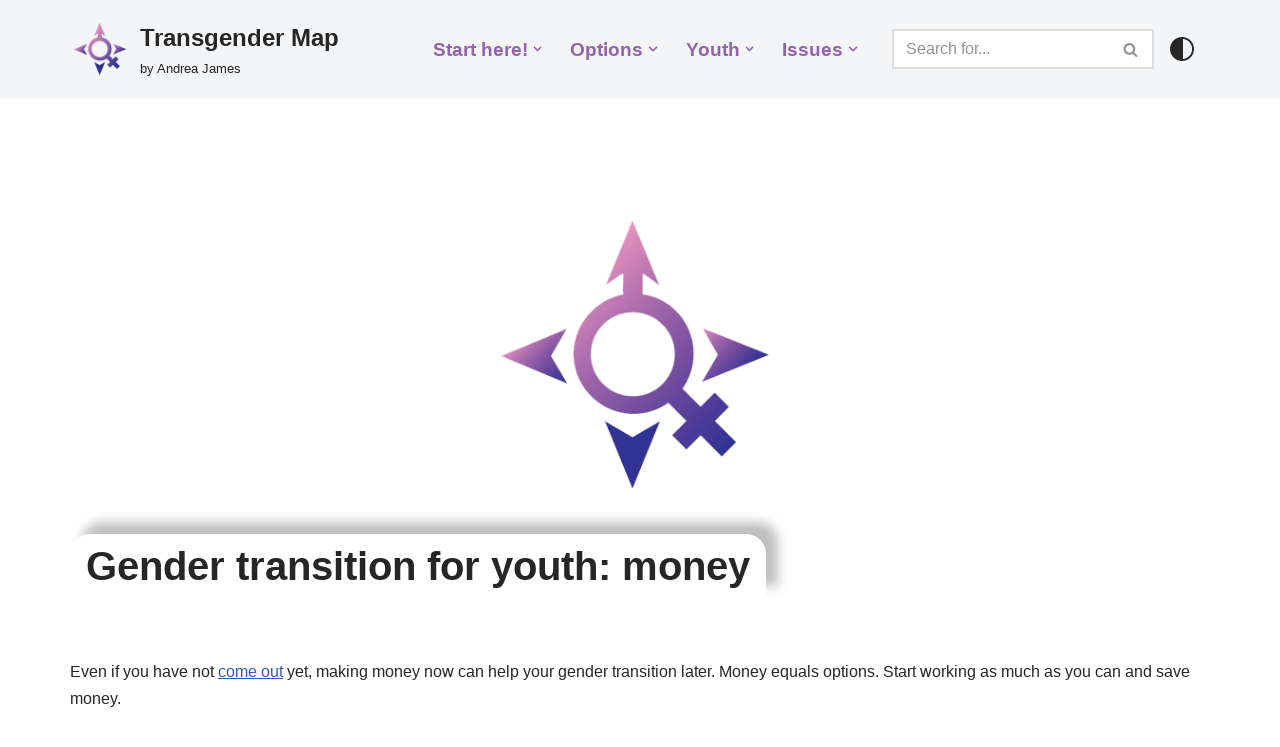

--- FILE ---
content_type: text/html; charset=utf-8
request_url: https://www.google.com/recaptcha/api2/aframe
body_size: 91
content:
<!DOCTYPE HTML><html><head><meta http-equiv="content-type" content="text/html; charset=UTF-8"></head><body><script nonce="0KUG2pUTtPSrkdmIgr6kuQ">/** Anti-fraud and anti-abuse applications only. See google.com/recaptcha */ try{var clients={'sodar':'https://pagead2.googlesyndication.com/pagead/sodar?'};window.addEventListener("message",function(a){try{if(a.source===window.parent){var b=JSON.parse(a.data);var c=clients[b['id']];if(c){var d=document.createElement('img');d.src=c+b['params']+'&rc='+(localStorage.getItem("rc::a")?sessionStorage.getItem("rc::b"):"");window.document.body.appendChild(d);sessionStorage.setItem("rc::e",parseInt(sessionStorage.getItem("rc::e")||0)+1);localStorage.setItem("rc::h",'1769022546812');}}}catch(b){}});window.parent.postMessage("_grecaptcha_ready", "*");}catch(b){}</script></body></html>

--- FILE ---
content_type: text/css; charset=utf-8
request_url: https://www.transgendermap.com/wp-content/cache/minify/7/e2c86.css
body_size: 8762
content:
#sb_instagram{width:100%;margin:0
auto;padding:0;-webkit-box-sizing:border-box;-moz-box-sizing:border-box;box-sizing:border-box}#sb_instagram:after{content:"";display:table;clear:both}#sb_instagram.sbi_fixed_height{overflow:hidden;overflow-y:auto;-webkit-box-sizing:border-box;-moz-box-sizing:border-box;box-sizing:border-box}#sb_instagram
#sbi_images{-webkit-box-sizing:border-box;-moz-box-sizing:border-box;box-sizing:border-box}#sb_instagram
.sbi_header_link{-webkit-box-shadow:none;box-shadow:none}#sb_instagram .sbi_header_link:hover{border:none}#sb_instagram #sbi_images
.sbi_item{display:inline-block;width:100%;vertical-align:top;zoom:1;margin:0
!important;text-decoration:none;opacity:1;overflow:hidden;-webkit-box-sizing:border-box;-moz-box-sizing:border-box;box-sizing:border-box;-webkit-transition:all 0.5s ease;-moz-transition:all 0.5s ease;-o-transition:all 0.5s ease;transition:all 0.5s ease}#sb_instagram #sbi_images
.sbi_item.sbi_transition{opacity:0}#sb_instagram
#sbi_images{display:grid;width:100%;padding:12px
0}#sb_instagram.sbi_col_1
#sbi_images{grid-template-columns:repeat(1, 1fr)}#sb_instagram.sbi_col_2
#sbi_images{grid-template-columns:repeat(2, 1fr)}#sb_instagram.sbi_col_3
#sbi_images{grid-template-columns:repeat(3, 1fr)}#sb_instagram.sbi_col_4
#sbi_images{grid-template-columns:repeat(4, 1fr)}#sb_instagram.sbi_col_5
#sbi_images{grid-template-columns:repeat(5, 1fr)}#sb_instagram.sbi_col_6
#sbi_images{grid-template-columns:repeat(6, 1fr)}#sb_instagram.sbi_col_7
#sbi_images{grid-template-columns:repeat(7, 1fr)}#sb_instagram.sbi_col_8
#sbi_images{grid-template-columns:repeat(8, 1fr)}#sb_instagram.sbi_col_9
#sbi_images{grid-template-columns:repeat(9, 1fr)}#sb_instagram.sbi_col_10
#sbi_images{grid-template-columns:repeat(10, 1fr)}#sb_instagram.sbi_col_1.sbi_disable_mobile
#sbi_images{grid-template-columns:repeat(1, 1fr)}#sb_instagram.sbi_col_2.sbi_disable_mobile
#sbi_images{grid-template-columns:repeat(2, 1fr)}#sb_instagram.sbi_col_3.sbi_disable_mobile
#sbi_images{grid-template-columns:repeat(3, 1fr)}#sb_instagram.sbi_col_4.sbi_disable_mobile
#sbi_images{grid-template-columns:repeat(4, 1fr)}#sb_instagram.sbi_col_5.sbi_disable_mobile
#sbi_images{grid-template-columns:repeat(5, 1fr)}#sb_instagram.sbi_col_6.sbi_disable_mobile
#sbi_images{grid-template-columns:repeat(6, 1fr)}#sb_instagram.sbi_col_7.sbi_disable_mobile
#sbi_images{grid-template-columns:repeat(7, 1fr)}#sb_instagram.sbi_col_8.sbi_disable_mobile
#sbi_images{grid-template-columns:repeat(8, 1fr)}#sb_instagram.sbi_col_9.sbi_disable_mobile
#sbi_images{grid-template-columns:repeat(9, 1fr)}#sb_instagram.sbi_col_10.sbi_disable_mobile
#sbi_images{grid-template-columns:repeat(10, 1fr)}#sb_instagram
.sbi_photo_wrap{position:relative}#sb_instagram
.sbi_photo{display:block;text-decoration:none}#sb_instagram .sbi_photo
img{width:100%;height:inherit;object-fit:cover;scale:1;transition:-webkit-transform .5s ease-in-out;transition:transform .5s ease-in-out;transition:transform .5s ease-in-out, -webkit-transform .5s ease-in-out;vertical-align:middle}#sb_instagram .sbi_no_js
img{display:none}#sb_instagram a,
#sb_instagram a:hover,
#sb_instagram a:focus,
#sb_instagram a:active{outline:none}#sb_instagram
img{display:block;padding:0
!important;margin:0
!important;max-width:100% !important;opacity:1 !important}#sb_instagram
.sbi_link{display:none;position:absolute;bottom:0;right:0;width:100%;padding:10px
0;background:rgba(0, 0, 0, 0.5);text-align:center;color:#fff;font-size:12px;line-height:1.1}#sb_instagram .sbi_link
a{padding:0
6px;text-decoration:none;color:#fff;font-size:12px;line-height:1.1;display:inline-block;vertical-align:top;zoom:1}#sb_instagram .sbi_link
.sbi_lightbox_link{padding-bottom:5px}#sb_instagram .sbi_link a:hover,
#sb_instagram .sbi_link a:focus{text-decoration:underline}#sb_instagram .sbi_photo_wrap:hover .sbi_link,
#sb_instagram .sbi_photo_wrap:focus
.sbi_link{display:block}#sb_instagram svg:not(:root).svg-inline--fa{height:1em;display:inline-block}#sb_instagram .sbi_type_video .sbi_playbtn,
#sb_instagram .sbi_type_carousel .sbi_playbtn,
.sbi_type_carousel .fa-clone,
#sb_instagram .sbi_type_carousel .svg-inline--fa.fa-play,
#sb_instagram .sbi_type_video .svg-inline--fa.fa-play{display:block !important;position:absolute;z-index:1;color:#fff;color:rgba(255, 255, 255, 0.9);font-style:normal !important;text-shadow:0 0 8px rgba(0, 0, 0, 0.8)}#sb_instagram .sbi_type_video .sbi_playbtn,
#sb_instagram .sbi_type_carousel
.sbi_playbtn{z-index:2;top:50%;left:50%;margin-top:-24px;margin-left:-19px;padding:0;font-size:48px}#sb_instagram .sbi_type_carousel .fa-clone{right:12px;top:12px;font-size:24px;text-shadow:0 0 8px rgba(0, 0, 0, 0.3)}.sbi_type_carousel svg.fa-clone,
#sb_instagram .sbi_type_video .svg-inline--fa.fa-play,
#sb_instagram .sbi_type_carousel .svg-inline--fa.fa-play{-webkit-filter:drop-shadow(0px 0px 2px rgba(0, 0, 0, .4));filter:drop-shadow(0px 0px 2px rgba(0, 0, 0, .4))}#sb_instagram
.sbi_loader{width:20px;height:20px;position:relative;top:50%;left:50%;margin:-10px 0 0 -10px;background-color:#000;background-color:rgba(0, 0, 0, 0.5);border-radius:100%;-webkit-animation:sbi-sk-scaleout 1.0s infinite ease-in-out;animation:sbi-sk-scaleout 1.0s infinite ease-in-out}#sb_instagram
br{display:none}#sbi_load
p{display:inline;padding:0;margin:0}#sb_instagram #sbi_load
.sbi_loader{position:absolute;margin-top:-11px;background-color:#fff;opacity:1}@-webkit-keyframes sbi-sk-scaleout{0%{-webkit-transform:scale(0)}100%{-webkit-transform:scale(1.0);opacity:0}}@keyframes sbi-sk-scaleout{0%{-webkit-transform:scale(0);-ms-transform:scale(0);transform:scale(0)}100%{-webkit-transform:scale(1.0);-ms-transform:scale(1.0);transform:scale(1.0);opacity:0}}#sb_instagram .fa-spin,
#sbi_lightbox .fa-spin{-webkit-animation:fa-spin 2s infinite linear;animation:fa-spin 2s infinite linear}#sb_instagram .fa-pulse,
#sbi_lightbox .fa-pulse{-webkit-animation:fa-spin 1s infinite steps(8);animation:fa-spin 1s infinite steps(8)}@-webkit-keyframes fa-spin{0%{-webkit-transform:rotate(0deg);transform:rotate(0deg)}100%{-webkit-transform:rotate(359deg);transform:rotate(359deg)}}@keyframes fa-spin{0%{-webkit-transform:rotate(0deg);transform:rotate(0deg)}100%{-webkit-transform:rotate(359deg);transform:rotate(359deg)}}.sbi-screenreader{text-indent:-9999px !important;display:block !important;width:0 !important;height:0 !important;line-height:0 !important;text-align:left !important;overflow:hidden !important}#sb_instagram .sb_instagram_header,.sb_instagram_header{overflow:hidden;position:relative;-webkit-box-sizing:border-box;-moz-box-sizing:border-box;box-sizing:border-box;padding:12px
0}#sb_instagram .sb_instagram_header a,
.sb_instagram_header
a{text-decoration:none;transition:color 0.5s ease}.sb_instagram_header.sbi_header_outside{float:none;margin-left:auto !important;margin-right:auto !important;display:flex}.sbi_no_avatar
.sbi_header_img{background:#333;color:#fff;width:50px;height:50px;position:relative}.sb_instagram_header
.sbi_header_hashtag_icon{opacity:0;position:absolute;width:100%;top:0;bottom:0;left:0;text-align:center;color:#fff;background:rgba(0, 0, 0, 0.75)}.sbi_no_avatar
.sbi_header_hashtag_icon{display:block;color:#fff;opacity: .9;-webkit-transition:background .6s linear, color .6s linear;-moz-transition:background .6s linear, color .6s linear;-o-transition:background .6s linear, color .6s linear;transition:background .6s linear, color .6s linear}.sbi_no_avatar:hover
.sbi_header_hashtag_icon{display:block;opacity:1;-webkit-transition:background .2s linear, color .2s linear;-moz-transition:background .2s linear, color .2s linear;-o-transition:background .2s linear, color .2s linear;transition:background .2s linear, color .2s linear}@media all and (min-width: 480px){#sb_instagram .sb_instagram_header.sbi_medium .sbi_header_img,
.sb_instagram_header.sbi_medium
.sbi_header_img{width:80px;height:80px;border-radius:50%}#sb_instagram .sb_instagram_header.sbi_medium .sbi_header_img img,
.sb_instagram_header.sbi_medium .sbi_header_img
img{width:80px;height:80px;border-radius:50%}#sb_instagram .sb_instagram_header.sbi_medium .sbi_header_text h3,
.sb_instagram_header.sbi_medium .sbi_header_text
h3{font-size:20px}#sb_instagram .sb_instagram_header.sbi_medium .sbi_header_text .sbi_bio_info,
#sb_instagram .sb_instagram_header.sbi_medium .sbi_header_text .sbi_bio,
.sb_instagram_header.sbi_medium .sbi_header_text .sbi_bio_info,
.sb_instagram_header.sbi_medium .sbi_header_text
.sbi_bio{font-size:14px}#sb_instagram .sb_instagram_header.sbi_medium .sbi_header_text h3,
#sb_instagram .sb_instagram_header.sbi_medium .sbi_header_text .sbi_bio_info,
#sb_instagram .sb_instagram_header.sbi_medium .sbi_header_text .sbi_bio,
.sb_instagram_header.sbi_medium .sbi_header_text h3,
.sb_instagram_header.sbi_medium .sbi_header_text .sbi_bio_info,
.sb_instagram_header.sbi_medium .sbi_header_text
.sbi_bio{line-height:1.4}#sb_instagram .sb_instagram_header.sbi_large .sbi_header_img,
.sb_instagram_header.sbi_large
.sbi_header_img{width:120px;height:120px;border-radius:50%}#sb_instagram .sb_instagram_header.sbi_large .sbi_header_img img,
.sb_instagram_header.sbi_large .sbi_header_img
img{width:120px;height:120px;border-radius:50%}#sb_instagram .sb_instagram_header.sbi_large .sbi_header_text h3,
.sb_instagram_header.sbi_large .sbi_header_text
h3{font-size:28px}#sb_instagram .sb_instagram_header.sbi_large .sbi_header_text .sbi_bio_info,
#sb_instagram .sb_instagram_header.sbi_large .sbi_header_text .sbi_bio,
.sb_instagram_header.sbi_large .sbi_header_text .sbi_bio_info,
.sb_instagram_header.sbi_large .sbi_header_text
.sbi_bio{font-size:16px}}#sb_instagram .sb_instagram_header .sbi_header_img,
.sb_instagram_header
.sbi_header_img{position:relative;width:50px;height:50px;overflow:hidden;-moz-border-radius:40px;-webkit-border-radius:40px;border-radius:50%}#sb_instagram .sb_instagram_header .sbi_header_img_hover,
.sb_instagram_header
.sbi_header_img_hover{opacity:0;position:absolute;width:100%;top:0;bottom:0;left:0;text-align:center;color:#fff;background:rgba(0, 0, 0, 0.75)}#sb_instagram .sb_instagram_header .sbi_header_img_hover .sbi_new_logo,
#sb_instagram .sb_instagram_header .sbi_header_hashtag_icon .sbi_new_logo,
.sb_instagram_header .sbi_header_img_hover .sbi_new_logo,
.sb_instagram_header .sbi_header_hashtag_icon
.sbi_new_logo{position:absolute;top:50%;left:50%;margin-top:-12px;margin-left:-12px;width:24px;height:24px;font-size:24px}#sb_instagram .sb_instagram_header.sbi_medium .sbi_header_hashtag_icon .sbi_new_logo,
.sb_instagram_header.sbi_medium .sbi_header_hashtag_icon
.sbi_new_logo{margin-top:-18px;margin-left:-18px;width:36px;height:36px;font-size:36px}#sb_instagram .sb_instagram_header.sbi_large .sbi_header_hashtag_icon .sbi_new_logo,
.sb_instagram_header.sbi_large .sbi_header_hashtag_icon
.sbi_new_logo{margin-top:-24px;margin-left:-24px;width:48px;height:48px;font-size:48px}#sb_instagram .sb_instagram_header .sbi_header_img_hover
i{overflow:hidden}#sb_instagram .sb_instagram_header .sbi_header_img_hover,
.sb_instagram_header
.sbi_header_img_hover{z-index:2;transition:opacity 0.4s ease-in-out}#sb_instagram .sb_instagram_header .sbi_fade_in,
.sb_instagram_header
.sbi_fade_in{opacity:1;transition:opacity 0.2s ease-in-out}#sb_instagram .sb_instagram_header a:hover .sbi_header_img_hover,
#sb_instagram .sb_instagram_header a:focus .sbi_header_img_hover,
.sb_instagram_header a:hover .sbi_header_img_hover,
.sb_instagram_header a:focus
.sbi_header_img_hover{opacity:1}#sb_instagram .sb_instagram_header .sbi_header_text,
.sb_instagram_header
.sbi_header_text{display:flex;gap:20px;justify-content:flex-start;align-items:center}#sb_instagram .sb_instagram_header.sbi_large .sbi_feedtheme_header_text,
.sb_instagram_header.sbi_large
.sbi_feedtheme_header_text{gap:8px}.sb_instagram_header.sbi_medium
.sbi_feedtheme_header_text{gap:4px}.sbi_feedtheme_header_text{display:flex;justify-content:flex-start;align-items:flex-start;flex:1;flex-direction:column;gap:4px}#sb_instagram .sb_instagram_header a,
.sb_instagram_header
a{text-decoration:none}#sb_instagram .sb_instagram_header h3,
.sb_instagram_header
h3{font-size:16px;line-height:1.3;margin:0;padding:0}#sb_instagram .sb_instagram_header p,
.sb_instagram_header
p{font-size:13px;line-height:1.3;margin:0;padding:0}#sb_instagram p:empty{display:none}#sb_instagram .sb_instagram_header .sbi_header_text img.emoji,
.sb_instagram_header .sbi_header_text
img.emoji{margin-right:3px !important}#sb_instagram .sb_instagram_header .sbi_header_text.sbi_no_bio .sbi_bio_info,
.sb_instagram_header .sbi_header_text.sbi_no_bio
.sbi_bio_info{clear:both}#sb_instagram
#sbi_load{float:left;clear:both;width:100%;text-align:center}#sb_instagram #sbi_load .fa-spinner{display:none;position:absolute;top:50%;left:50%;margin:-8px 0 0 -7px;font-size:15px}#sb_instagram
#sbi_load{opacity:1;transition:all 0.5s ease-in}#sb_instagram .sbi_load_btn .sbi_btn_text, #sb_instagram .sbi_load_btn
.sbi_loader{opacity:1;transition:all 0.1s ease-in}#sb_instagram
.sbi_hidden{opacity:0 !important}#sb_instagram #sbi_load .sbi_load_btn,
#sb_instagram .sbi_follow_btn
a{display:inline-block;vertical-align:top;zoom:1;padding:7px
14px;margin:5px
auto 0 auto;background:#333;border:none;color:#fff;text-decoration:none;font-size:13px;line-height:1.5;-moz-border-radius:4px;-webkit-border-radius:4px;border-radius:4px;-webkit-box-sizing:border-box;-moz-box-sizing:border-box;box-sizing:border-box}#sb_instagram #sbi_load
.sbi_load_btn{position:relative}#sb_instagram
.sbi_follow_btn{display:inline-block;vertical-align:top;zoom:1;text-align:center}#sb_instagram
.sbi_follow_btn.sbi_top{display:block;margin-bottom:5px}#sb_instagram .sbi_follow_btn
a{background:#408bd1;color:#fff}#sb_instagram .sbi_follow_btn a,
#sb_instagram .sbi_follow_btn a,
#sb_instagram #sbi_load
.sbi_load_btn{transition:all 0.1s ease-in}#sb_instagram #sbi_load .sbi_load_btn:focus,
#sb_instagram #sbi_load .sbi_load_btn:hover{outline:none;box-shadow:inset 0 0 20px 20px rgba(255, 255, 255, 0.25)}#sb_instagram .sbi_follow_btn a:hover,
#sb_instagram .sbi_follow_btn a:focus{outline:none;box-shadow:inset 0 0 10px 20px #359dff}#sb_instagram .sbi_follow_btn a:active,
#sb_instagram #sbi_load .sbi_load_btn:active{box-shadow:inset 0 0 10px 20px rgba(0, 0, 0, 0.3)}#sb_instagram .sbi_follow_btn .fa,
#sb_instagram .sbi_follow_btn
svg{margin-bottom:-1px;margin-right:7px;font-size:15px}#sb_instagram .sbi_follow_btn
svg{vertical-align:-.125em}#sb_instagram #sbi_load
.sbi_follow_btn{margin-left:5px}#sb_instagram
.sb_instagram_error{width:100%;text-align:center;line-height:1.4}#sbi_mod_error{display:none;border:1px
solid #ddd;background:#eee;color:#333;margin:10px
0 0;padding:10px
15px;font-size:13px;text-align:center;clear:both;-moz-border-radius:4px;-webkit-border-radius:4px;border-radius:4px}#sbi_mod_error
br{display:initial !important}#sbi_mod_error
p{padding:5px
0 !important;margin:0
!important;line-height:1.3 !important}#sbi_mod_error ol,
#sbi_mod_error
ul{padding:5px
0 5px 20px !important;margin:0
!important}#sbi_mod_error
li{padding:1px
0 !important;margin:0
!important}#sbi_mod_error
span{font-size:12px}#sb_instagram.sbi_medium .sbi_playbtn,
#sb_instagram.sbi_medium .sbi_photo_wrap .svg-inline--fa.fa-play{margin-top:-12px;margin-left:-9px;font-size:23px}#sb_instagram.sbi_medium .sbi_type_carousel .sbi_photo_wrap .fa-clone{right:8px;top:8px;font-size:18px}#sb_instagram.sbi_small .sbi_playbtn,
#sb_instagram.sbi_small .sbi_photo_wrap .svg-inline--fa.fa-play{margin-top:-9px;margin-left:-7px;font-size:18px}#sb_instagram.sbi_small .sbi_type_carousel .sbi_photo_wrap .fa-clone{right:5px;top:5px;font-size:12px}@media all and (max-width: 640px){#sb_instagram.sbi_col_3 #sbi_images,
#sb_instagram.sbi_col_4 #sbi_images,
#sb_instagram.sbi_col_5 #sbi_images,
#sb_instagram.sbi_col_6
#sbi_images{grid-template-columns:repeat(2, 1fr)}#sb_instagram.sbi_col_7 #sbi_images,
#sb_instagram.sbi_col_8 #sbi_images,
#sb_instagram.sbi_col_9 #sbi_images,
#sb_instagram.sbi_col_10
#sbi_images{grid-template-columns:repeat(4, 1fr)}#sb_instagram.sbi_width_resp{width:100% !important}}@media all and (max-width: 480px){#sb_instagram.sbi_col_3 #sbi_images,
#sb_instagram.sbi_col_4 #sbi_images,
#sb_instagram.sbi_col_5 #sbi_images,
#sb_instagram.sbi_col_6 #sbi_images,
#sb_instagram.sbi_col_7 #sbi_images,
#sb_instagram.sbi_col_8 #sbi_images,
#sb_instagram.sbi_col_9 #sbi_images,
#sb_instagram.sbi_col_10
#sbi_images{grid-template-columns:1fr}#sb_instagram.sbi_mob_col_10
#sbi_images{grid-template-columns:repeat(10, 1fr)}#sb_instagram.sbi_mob_col_9
#sbi_images{grid-template-columns:repeat(9, 1fr)}#sb_instagram.sbi_mob_col_8
#sbi_images{grid-template-columns:repeat(8, 1fr)}#sb_instagram.sbi_mob_col_7
#sbi_images{grid-template-columns:repeat(7, 1fr)}#sb_instagram.sbi_mob_col_6
#sbi_images{grid-template-columns:repeat(6, 1fr)}#sb_instagram.sbi_mob_col_5
#sbi_images{grid-template-columns:repeat(5, 1fr)}#sb_instagram.sbi_mob_col_4
#sbi_images{grid-template-columns:repeat(4, 1fr)}#sb_instagram.sbi_mob_col_3
#sbi_images{grid-template-columns:repeat(3, 1fr)}#sb_instagram.sbi_mob_col_2
#sbi_images{grid-template-columns:repeat(2, 1fr)}#sb_instagram.sbi_mob_col_1
#sbi_images{grid-template-columns:1fr}}#sb_instagram.sbi_no_js #sbi_images .sbi_item
.sbi_photo_wrap{box-sizing:border-box;position:relative;overflow:hidden}#sb_instagram.sbi_no_js #sbi_images .sbi_item .sbi_photo_wrap:before{content:"";display:block;padding-top:100%;z-index:-300}#sb_instagram.sbi_no_js #sbi_images .sbi_item
.sbi_photo{position:absolute;top:0;left:0;bottom:0;right:0}#sb_instagram.sbi_no_js #sbi_images
.sbi_item.sbi_transition{opacity:1}#sb_instagram.sbi_no_js .sbi_photo img,
#sb_instagram.sbi_no_js
.sbi_load_btn{display:none}#sb_instagram #sbi_images .sbi_js_load_disabled .sbi_imgLiquid_ready.sbi_photo,
#sb_instagram #sbi_images .sbi_no_js_customizer
.sbi_imgLiquid_ready.sbi_photo{padding-bottom:0 !important}#sb_instagram #sbi_mod_error
.sb_frontend_btn{display:inline-block;padding:6px
10px;background:#ddd;background:rgba(0, 0, 0, .1);text-decoration:none;border-radius:5px;margin-top:10px;color:#444}#sb_instagram #sbi_mod_error .sb_frontend_btn:hover{background:#ccc;background:rgba(0, 0, 0, .15)}#sb_instagram #sbi_mod_error .sb_frontend_btn
.fa{margin-right:2px}.sbi_header_outside.sbi_header_palette_dark,
#sb_instagram.sbi_palette_dark,
#sbi_lightbox.sbi_palette_dark_lightbox .sbi_lb-outerContainer .sbi_lb-dataContainer,
#sbi_lightbox.sbi_palette_dark_lightbox .sbi_lightbox_tooltip,
#sbi_lightbox.sbi_palette_dark_lightbox
.sbi_share_close{background-color:rgba(0, 0, 0, .85);color:rgba(255, 255, 255, .75)}#sb_instagram.sbi_palette_dark .sbi_caption,
.sbi_header_palette_dark,
#sbi_lightbox.sbi_palette_dark_lightbox .sbi_lb-outerContainer .sbi_lb-dataContainer .sbi_lb-details .sbi_lb-caption,
#sbi_lightbox.sbi_palette_dark_lightbox .sbi_lb-outerContainer .sbi_lb-dataContainer .sbi_lb-number,
#sbi_lightbox.sbi_lb-comments-enabled.sbi_palette_dark_lightbox .sbi_lb-commentBox
p{color:rgba(255, 255, 255, .75)}.sbi_header_palette_dark .sbi_bio,
#sb_instagram.sbi_palette_dark
.sbi_meta{color:rgba(255, 255, 255, .75)}.sbi_header_palette_dark a,
#sb_instagram.sbi_palette_dark .sbi_expand a,
#sbi_lightbox.sbi_palette_dark_lightbox .sbi_lb-outerContainer .sbi_lb-dataContainer .sbi_lb-details a,
#sbi_lightbox.sbi_palette_dark_lightbox .sbi_lb-outerContainer .sbi_lb-dataContainer .sbi_lb-details a p,
#sbi_lightbox.sbi_lb-comments-enabled.sbi_palette_dark_lightbox .sbi_lb-commentBox .sbi_lb-commenter{color:#fff}.sbi_header_outside.sbi_header_palette_light,
#sb_instagram.sbi_palette_light,
#sbi_lightbox.sbi_palette_light_lightbox .sbi_lb-outerContainer .sbi_lb-dataContainer,
#sbi_lightbox.sbi_palette_light_lightbox .sbi_lightbox_tooltip,
#sbi_lightbox.sbi_palette_light_lightbox
.sbi_share_close{color:rgba(0, 0, 0, .85);background-color:rgba(255, 255, 255, .75)}#sb_instagram.sbi_palette_light .sbi_caption,
.sbi_header_palette_light,
#sbi_lightbox.sbi_palette_light_lightbox .sbi_lb-outerContainer .sbi_lb-dataContainer .sbi_lb-details .sbi_lb-caption,
#sbi_lightbox.sbi_palette_light_lightbox .sbi_lb-outerContainer .sbi_lb-dataContainer .sbi_lb-number,
#sbi_lightbox.sbi_lb-comments-enabled.sbi_palette_light_lightbox .sbi_lb-commentBox
p{color:rgba(0, 0, 0, .85)}.sbi_header_palette_light .sbi_bio,
#sb_instagram.sbi_palette_light
.sbi_meta{color:rgba(0, 0, 0, .85)}.sbi_header_palette_light a,
#sb_instagram.sbi_palette_light .sbi_expand a,
#sbi_lightbox.sbi_palette_light_lightbox .sbi_lb-outerContainer .sbi_lb-dataContainer .sbi_lb-details a,
#sbi_lightbox.sbi_palette_light_lightbox .sbi_lb-outerContainer .sbi_lb-dataContainer .sbi_lb-details a p,
#sbi_lightbox.sbi_lb-comments-enabled.sbi_palette_light_lightbox .sbi_lb-commentBox .sbi_lb-commenter{color:#000}@media all and (max-width: 480px){#sb_instagram.sbi_col_3.sbi_mob_col_auto #sbi_images,
#sb_instagram.sbi_col_4.sbi_mob_col_auto #sbi_images,
#sb_instagram.sbi_col_5.sbi_mob_col_auto #sbi_images,
#sb_instagram.sbi_col_6.sbi_mob_col_auto #sbi_images,
#sb_instagram.sbi_col_7.sbi_mob_col_auto #sbi_images,
#sb_instagram.sbi_col_8.sbi_mob_col_auto #sbi_images,
#sb_instagram.sbi_col_9.sbi_mob_col_auto #sbi_images,
#sb_instagram.sbi_col_10.sbi_mob_col_auto #sbi_images,
#sb_instagram.sbi_mob_col_1
#sbi_images{grid-template-columns:1fr}#sb_instagram.sbi_mob_col_2
#sbi_images{grid-template-columns:repeat(2, 1fr)}#sb_instagram.sbi_mob_col_3
#sbi_images{grid-template-columns:repeat(3, 1fr)}#sb_instagram.sbi_mob_col_4
#sbi_images{grid-template-columns:repeat(4, 1fr)}#sb_instagram.sbi_mob_col_5
#sbi_images{grid-template-columns:repeat(5, 1fr)}#sb_instagram.sbi_mob_col_6
#sbi_images{grid-template-columns:repeat(6, 1fr)}#sb_instagram.sbi_mob_col_7
#sbi_images{grid-template-columns:repeat(7, 1fr)}}@media all and (max-width: 800px){#sb_instagram.sbi_tab_col_10
#sbi_images{grid-template-columns:repeat(10, 1fr)}#sb_instagram.sbi_tab_col_9
#sbi_images{grid-template-columns:repeat(9, 1fr)}#sb_instagram.sbi_tab_col_8
#sbi_images{grid-template-columns:repeat(8, 1fr)}#sb_instagram.sbi_tab_col_7
#sbi_images{grid-template-columns:repeat(7, 1fr)}#sb_instagram.sbi_tab_col_6
#sbi_images{grid-template-columns:repeat(6, 1fr)}#sb_instagram.sbi_tab_col_5
#sbi_images{grid-template-columns:repeat(5, 1fr)}#sb_instagram.sbi_tab_col_4
#sbi_images{grid-template-columns:repeat(4, 1fr)}#sb_instagram.sbi_tab_col_3
#sbi_images{grid-template-columns:repeat(3, 1fr)}#sb_instagram.sbi_tab_col_2
#sbi_images{grid-template-columns:repeat(2, 1fr)}#sb_instagram.sbi_tab_col_1
#sbi_images{grid-template-columns:1fr}}@media all and (max-width: 480px){#sb_instagram.sbi_col_3.sbi_mob_col_auto #sbi_images,
#sb_instagram.sbi_col_4.sbi_mob_col_auto #sbi_images,
#sb_instagram.sbi_col_5.sbi_mob_col_auto #sbi_images,
#sb_instagram.sbi_col_6.sbi_mob_col_auto #sbi_images,
#sb_instagram.sbi_col_7.sbi_mob_col_auto #sbi_images,
#sb_instagram.sbi_col_8.sbi_mob_col_auto #sbi_images,
#sb_instagram.sbi_col_9.sbi_mob_col_auto #sbi_images,
#sb_instagram.sbi_col_10.sbi_mob_col_auto #sbi_images,
#sb_instagram.sbi_mob_col_1
#sbi_images{grid-template-columns:1fr}#sb_instagram.sbi_mob_col_2
#sbi_images{grid-template-columns:repeat(2, 1fr)}#sb_instagram.sbi_mob_col_3
#sbi_images{grid-template-columns:repeat(3, 1fr)}#sb_instagram.sbi_mob_col_4
#sbi_images{grid-template-columns:repeat(4, 1fr)}#sb_instagram.sbi_mob_col_5
#sbi_images{grid-template-columns:repeat(5, 1fr)}#sb_instagram.sbi_mob_col_6
#sbi_images{grid-template-columns:repeat(6, 1fr)}#sb_instagram.sbi_mob_col_7
#sbi_images{grid-template-columns:repeat(7, 1fr)}#sb_instagram.sbi_mob_col_8
#sbi_images{grid-template-columns:repeat(8, 1fr)}#sb_instagram.sbi_mob_col_9
#sbi_images{grid-template-columns:repeat(9, 1fr)}#sb_instagram.sbi_mob_col_10
#sbi_images{grid-template-columns:repeat(10, 1fr)}}#sb_instagram #sbi_images
.sbi_item.sbi_num_diff_hide{display:none !important}body:after{content:url(/wp-content/plugins/instagram-feed/img/sbi-sprite.png);display:none}.sbi_lightboxOverlay{position:absolute;top:0;left:0;z-index:99999;background-color:black;filter:progid:DXImageTransform.Microsoft.Alpha(Opacity=80);opacity:0.9;display:none}.sbi_lightbox{position:absolute;left:0;width:100%;z-index:100000;text-align:center;line-height:0;font-weight:normal}.sbi_lightbox .sbi_lb-image{display:block;height:auto;max-width:inherit;-webkit-border-radius:3px;-moz-border-radius:3px;-ms-border-radius:3px;-o-border-radius:3px;border-radius:3px;object-fit:contain}.sbi_lightbox.sbi_lb-comments-enabled .sbi_lb-image{-webkit-border-radius:3px 0 0 3px;-moz-border-radius:3px 0 0 3px;-ms-border-radius:3px 0 0 3px;-o-border-radius:3px 0 0 3px;border-radius:3px 0 0 3px}.sbi_lightbox a:hover,
.sbi_lightbox a:focus,
.sbi_lightbox a:active{outline:none}.sbi_lightbox a
img{border:none}.sbi_lb-outerContainer{position:relative;background-color:#000;*zoom:1;width:250px;height:250px;margin:0
auto 5px auto;-webkit-border-radius:4px;-moz-border-radius:4px;-ms-border-radius:4px;-o-border-radius:4px;border-radius:4px}.sbi_lb-outerContainer:after{content:"";display:table;clear:both}.sbi_lb-container-wrapper{height:100%}.sbi_lb-container{position:relative;padding:4px;top:0;left:0;width:100%;height:100%;bottom:0;right:0}.sbi_lb-loader{position:absolute;width:100%;top:50%;left:0;height:20px;margin-top:-10px;text-align:center;line-height:0}.sbi_lb-loader
span{display:block;width:14px;height:14px;margin:0
auto;background:url(/wp-content/plugins/instagram-feed/img/sbi-sprite.png) no-repeat}.sbi_lb-nav{top:0;left:0;width:100%;z-index:10}.sbi_lb-container>.nav{left:0}.sbi_lb-nav
a{position:absolute;z-index:100;top:0;height:90%;outline:none;background-image:url('[data-uri]')}.sbi_lb-prev,.sbi_lb-next{height:100%;cursor:pointer;display:block}.sbi_lb-nav a.sbi_lb-prev{width:50px;left:-70px;padding-left:10px;padding-right:10px;float:left;filter:progid:DXImageTransform.Microsoft.Alpha(Opacity=0.5);opacity:0.5;-webkit-transition:opacity 0.2s;-moz-transition:opacity 0.2s;-o-transition:opacity 0.2s;transition:opacity 0.2s}.sbi_lb-nav a.sbi_lb-prev:hover{filter:progid:DXImageTransform.Microsoft.Alpha(Opacity=100);opacity:1}.sbi_lb-nav a.sbi_lb-next{width:50px;right:-70px;padding-left:10px;padding-right:10px;float:right;filter:progid:DXImageTransform.Microsoft.Alpha(Opacity=0.5);opacity:0.5;-webkit-transition:opacity 0.2s;-moz-transition:opacity 0.2s;-o-transition:opacity 0.2s;transition:opacity 0.2s}.sbi_lb-nav a.sbi_lb-next:hover{filter:progid:DXImageTransform.Microsoft.Alpha(Opacity=100);opacity:1}.sbi_lb-nav
span{display:block;top:55%;position:absolute;left:20px;width:34px;height:45px;margin:-25px 0 0 0;background:url(/wp-content/plugins/instagram-feed/img/sbi-sprite.png) no-repeat}.sbi_lb-nav a.sbi_lb-prev
span{background-position:-53px 0}.sbi_lb-nav a.sbi_lb-next
span{left:auto;right:20px;background-position:-18px 0}.sbi_lb-dataContainer{margin:0
auto;padding-top:10px;*zoom:1;width:100%;font-family:"Open Sans",Helvetica,Arial,sans-serif;-moz-border-radius-bottomleft:4px;-webkit-border-bottom-left-radius:4px;border-bottom-left-radius:4px;-moz-border-radius-bottomright:4px;-webkit-border-bottom-right-radius:4px;border-bottom-right-radius:4px}.sbi_lightbox.sbi_lb-comments-enabled .sbi_lb-outerContainer{position:relative;padding-right:300px;background:#fff;-webkit-box-sizing:content-box;-moz-box-sizing:content-box;box-sizing:content-box}.sbi_lightbox.sbi_lb-comments-enabled .sbi_lb-container-wrapper{position:relative;background:#000}.sbi_lightbox.sbi_lb-comments-enabled .sbi_lb-dataContainer{width:300px !important;position:absolute;top:0;right:-300px;height:100%;bottom:0;background:#fff;line-height:1.4;overflow:hidden;overflow-y:auto;text-align:left}.sbi_lb-dataContainer:after,.sbi_lb-data:after,.sbi_lb-commentBox:after{content:"";display:table;clear:both}.sbi_lightbox.sbi_lb-comments-enabled .sbi_lb-commentBox{display:block !important;width:100%;margin-top:20px;padding:4px}#sbi_lightbox.sbi_lb-comments-enabled .sbi_lb-number{padding-bottom:0}#sbi_lightbox.sbi_lb-comments-enabled .sbi_lb-caption{width:100%;max-width:100%;margin-bottom:20px}#sbi_lightbox.sbi_lb-comments-enabled .sbi_lb-caption
.sbi_caption_text{display:inline-block;padding-top:10px}.sbi_lightbox.sbi_lb-comments-enabled .sbi_lb-comment{display:block !important;width:100%;min-width:100%;float:left;clear:both;font-size:12px;padding:3px
20px 3px 0;margin:0
0 1px 0;-webkit-box-sizing:border-box;-moz-box-sizing:border-box;box-sizing:border-box}.sbi_lightbox.sbi_lb-comments-enabled .sbi_lb-commenter{font-weight:700;margin-right:5px}.sbi_lightbox.sbi_lb-comments-enabled .sbi_lb-commentBox
p{text-align:left}.sbi_lightbox.sbi_lb-comments-enabled .sbi_lb-dataContainer{box-sizing:border-box;padding:15px
20px}.sbi_lb-data{padding:0
4px;color:#ccc}.sbi_lb-data .sbi_lb-details{width:85%;float:left;text-align:left;line-height:1.1}.sbi_lb-data .sbi_lb-caption{float:left;font-size:13px;font-weight:normal;line-height:1.3;padding-bottom:3px;color:#ccc;word-wrap:break-word;word-break:break-word;overflow-wrap:break-word;-webkit-hyphens:auto;-moz-hyphens:auto;hyphens:auto}.sbi_lb-data .sbi_lb-caption
a{color:#ccc;font-weight:bold;text-decoration:none}.sbi_lb-data .sbi_lb-caption a:hover,.sbi_lb-commenter:hover{color:#fff;text-decoration:underline}.sbi_lb-data .sbi_lb-caption
.sbi_lightbox_username{float:left;width:100%;color:#ccc;padding-bottom:0;display:block;margin:0
0 5px 0}.sbi_lb-data .sbi_lb-caption .sbi_lightbox_username:hover
p{color:#fff;text-decoration:underline}.sbi_lightbox.sbi_lb-comments-enabled .sbi_lb-commenter{color:#333}.sbi_lightbox.sbi_lb-comments-enabled .sbi_lb-data,
.sbi_lightbox.sbi_lb-comments-enabled .sbi_lb-data .sbi_lb-caption,
.sbi_lightbox.sbi_lb-comments-enabled .sbi_lb-data .sbi_lb-caption a,
.sbi_lightbox.sbi_lb-comments-enabled .sbi_lb-data .sbi_lb-caption a:hover,
.sbi_lightbox.sbi_lb-comments-enabled .sbi_lb-commenter:hover,
.sbi_lightbox.sbi_lb-comments-enabled .sbi_lightbox_username,
#sbi_lightbox.sbi_lightbox.sbi_lb-comments-enabled .sbi_lb-number,
#sbi_lightbox.sbi_lightbox.sbi_lb-comments-enabled .sbi_lightbox_action a,
#sbi_lightbox.sbi_lightbox.sbi_lb-comments-enabled .sbi_lightbox_action a:hover,
.sbi_lightbox.sbi_lb-comments-enabled .sbi_lb-data .sbi_lb-caption .sbi_lightbox_username:hover p,
.sbi_lightbox.sbi_lb-comments-enabled .sbi_lb-data .sbi_lb-caption .sbi_lightbox_username
p{color:#333}.sbi_lightbox .sbi_lightbox_username
img{float:left;border:none;width:32px;height:32px;margin-right:10px;background:#666;-moz-border-radius:40px;-webkit-border-radius:40px;border-radius:40px}.sbi_lightbox_username
p{float:left;margin:0;padding:0;color:#ccc;line-height:32px;font-weight:bold;font-size:13px}.sbi_lb-data .sbi_lb-number{display:block;float:left;clear:both;padding:5px
0 15px 0;font-size:12px;color:#999}.sbi_lb-data .sbi_lb-close{display:block;float:right;width:30px;height:30px;font-size:18px;color:#aaa;text-align:right;outline:none;filter:progid:DXImageTransform.Microsoft.Alpha(Opacity=70);opacity:0.7;-webkit-transition:opacity 0.2s;-moz-transition:opacity 0.2s;-o-transition:opacity 0.2s;transition:opacity 0.2s}.sbi_lb-data .sbi_lb-close:hover{cursor:pointer;filter:progid:DXImageTransform.Microsoft.Alpha(Opacity=100);opacity:1;color:#fff}.sbi_lb-nav{height:auto}.sbi_lightbox .sbi_owl-item:nth-child(n+2) .sbi_video{position:relative !important}.sbi_lb-container{padding:0}.sbi-feed-block-cta{width:100% !important;border:1px
solid #E8E8EB !important;border-radius:2px !important;position:relative !important;text-align:center !important}.sbi-feed-block-cta-img-ctn{width:100% !important;position:relative !important;float:left !important;display:flex !important;justify-content:center !important;align-items:center !important;margin-top:50px !important;margin-bottom:35px !important}.sbi-feed-block-cta-img{width:65px !important;height:65px !important;position:relative !important;border:2px
solid #DCDDE1 !important;border-radius:16px !important;-webkit-transform:rotate(-3deg) !important;transform:rotate(-3deg) !important;display:flex !important;justify-content:center !important;align-items:center !important}.sbi-feed-block-cta-img span
svg{float:left !important}.sbi-feed-block-cta-img>*{-webkit-transform:rotate(3deg) !important;transform:rotate(3deg) !important}.sbi-feed-block-cta-logo{position:absolute !important;right:-15px !important;bottom:-19px !important;z-index:1 !important}.sbi-feed-block-cta-heading{font-size:19px !important;padding:0px
!important;margin:0px
!important;display:inline-block !important;width:100% !important;font-weight:700 !important;line-height:1.4em !important;margin-bottom:30px !important}.sbi-feed-block-cta-btn{background:#0068A0 !important;border-radius:2px !important;padding:8px
20px 8px 38px !important;cursor:pointer !important;color:#fff !important;position:relative !important;margin-bottom:30px !important}.sbi-feed-block-cta-btn:before,.sbi-feed-block-cta-btn:after{content:'' !important;position:absolute !important;width:2px !important;height:12px !important;background:#fff !important;left:20px !important;top:14px !important}.sbi-feed-block-cta-btn:after{-webkit-transform:rotate(90deg) !important;transform:rotate(90deg) !important}.sbi-feed-block-cta-desc{display:flex !important;justify-content:center !important;align-items:center !important;padding:20px
!important;background:#F9F9FA !important;border-top:1px solid #E8E8EB !important;margin-top:35px !important;flex-direction:column !important}.sbi-feed-block-cta-desc
strong{color:#141B38 !important;font-size:16px !important;font-weight:600 !important;margin-bottom:8px !important}.sbi-feed-block-cta-desc
span{color:#434960 !important;font-size:14px !important;line-height:1.5em !important;padding:0
20% !important}.sbi-feed-block-cta-desc span
a{text-transform:capitalize !important;text-decoration:underline !important;font-weight:600 !important}.sbi-feed-block-cta-selector{width:100% !important;padding:0
20% !important;display:flex !important;justify-content:center !important;align-items:center !important;flex-direction:column !important;margin-bottom:45px !important}.sbi-feed-block-cta-feedselector{border:1px
solid #D0D1D7 !important;padding:8px
16px 8px 16px !important;margin-bottom:15px !important;max-width:100% !important;min-width:400px !important}.sbi-feed-block-cta-selector
span{color:#2C324C !important}.sbi-feed-block-cta-selector span
a{text-transform:capitalize !important;text-decoration:underline !important;font-weight:600 !important}.sbi-feed-block-cta-selector span a:after{color:#2C324C !important;margin-left:2px !important;font-weight:400 !important;text-decoration-color:#fff !important}.sbi-feed-block-cta-selector span a:first-of-type:after{content:',' !important}.sbi-feed-block-cta-selector span a:nth-of-type(2):after{content:'or' !important}.sbi-feed-block-cta-selector span a:nth-of-type(2):after{margin-left:5px !important;margin-right:2px !important}.et-db #et-boc .et-l .et-fb-modules-list ul > li.sb_facebook_feed::before,
.et-db #et-boc .et-l .et-fb-modules-list ul > li.sb_instagram_feed::before,
.et-db #et-boc .et-l .et-fb-modules-list ul > li.sb_twitter_feed::before,
.et-db #et-boc .et-l .et-fb-modules-list ul>li.sb_youtube_feed::before{content:'' !important;height:16px !important;font-variant:normal !important;background-position:center center !important;background-repeat:no-repeat !important}.et-db #et-boc .et-l .et-fb-modules-list ul>li.sb_facebook_feed::before{background-image:url("data:image/svg+xml,%3Csvg width='16' height='16' viewBox='0 0 29 29' fill='none' xmlns='http://www.w3.org/2000/svg'%3E%3Cpath d='M12.9056 18.109H13.4056V17.609H12.9056V18.109ZM9.79722 18.109H9.29722V18.609H9.79722V18.109ZM9.79722 14.5601V14.0601H9.29722V14.5601H9.79722ZM12.9056 14.5601V15.0601H13.4056V14.5601H12.9056ZM20.2604 7.32764H20.7604V6.90407L20.3426 6.83444L20.2604 7.32764ZM20.2604 10.3503V10.8503H20.7604V10.3503H20.2604ZM16.7237 14.5601H16.2237V15.0601H16.7237V14.5601ZM20.1258 14.5601L20.6199 14.6367L20.7094 14.0601H20.1258V14.5601ZM19.5751 18.109V18.609H20.0035L20.0692 18.1857L19.5751 18.109ZM16.7237 18.109V17.609H16.2237V18.109H16.7237ZM27.0523 14.5601H26.5523L26.5523 14.5612L27.0523 14.5601ZM17.0803 26.6136L16.9877 26.1222L17.0803 26.6136ZM12.5489 26.6139L12.6411 26.1225L12.5489 26.6139ZM14.8147 1.79797C7.80749 1.79797 2.07703 7.51685 2.07703 14.5601H3.07703C3.07703 8.06849 8.36042 2.79797 14.8147 2.79797V1.79797ZM2.07703 14.5601C2.07703 20.7981 6.54984 25.9974 12.4567 27.1053L12.6411 26.1225C7.19999 25.1019 3.07703 20.3097 3.07703 14.5601H2.07703ZM13.4056 26.3139V18.109H12.4056V26.3139H13.4056ZM12.9056 17.609H9.79722V18.609H12.9056V17.609ZM10.2972 18.109V14.5601H9.29722V18.109H10.2972ZM9.79722 15.0601H12.9056V14.0601H9.79722V15.0601ZM13.4056 14.5601V11.8556H12.4056V14.5601H13.4056ZM13.4056 11.8556C13.4056 10.4191 13.8299 9.36825 14.5211 8.67703C15.2129 7.98525 16.2305 7.59512 17.5314 7.59512V6.59512C16.0299 6.59512 14.7346 7.04939 13.814 7.96992C12.893 8.891 12.4056 10.2204 12.4056 11.8556H13.4056ZM17.5314 7.59512C18.1724 7.59512 18.8342 7.65119 19.3401 7.70823C19.592 7.73664 19.8029 7.76502 19.9504 7.78622C20.0241 7.79681 20.0818 7.8056 20.1208 7.81167C20.1402 7.81471 20.155 7.81706 20.1647 7.81863C20.1695 7.81941 20.1731 7.82 20.1754 7.82037C20.1765 7.82056 20.1773 7.82069 20.1778 7.82077C20.178 7.82081 20.1782 7.82083 20.1782 7.82084C20.1783 7.82085 20.1783 7.82085 20.1783 7.82085C20.1783 7.82085 20.1783 7.82085 20.1783 7.82085C20.1782 7.82084 20.1782 7.82084 20.2604 7.32764C20.3426 6.83444 20.3426 6.83443 20.3425 6.83443C20.3425 6.83442 20.3424 6.83441 20.3424 6.83441C20.3423 6.83439 20.3422 6.83437 20.342 6.83435C20.3418 6.8343 20.3414 6.83425 20.341 6.83417C20.3401 6.83403 20.3389 6.83383 20.3373 6.83357C20.3342 6.83307 20.3298 6.83234 20.3241 6.83142C20.3127 6.82958 20.2962 6.82695 20.2749 6.82362C20.2323 6.81698 20.1707 6.8076 20.0927 6.7964C19.9369 6.774 19.7157 6.74425 19.4521 6.71453C18.927 6.65532 18.2243 6.59512 17.5314 6.59512V7.59512ZM19.7604 7.32764V10.3503H20.7604V7.32764H19.7604ZM20.2604 9.85033H18.7185V10.8503H20.2604V9.85033ZM18.7185 9.85033C17.851 9.85033 17.1997 10.1241 16.7742 10.6148C16.3604 11.0922 16.2237 11.7025 16.2237 12.2594H17.2237C17.2237 11.8495 17.3257 11.5053 17.5298 11.2699C17.7224 11.0477 18.0684 10.8503 18.7185 10.8503V9.85033ZM16.2237 12.2594V14.5601H17.2237V12.2594H16.2237ZM16.7237 15.0601H20.1258V14.0601H16.7237V15.0601ZM19.6317 14.4834L19.081 18.0323L20.0692 18.1857L20.6199 14.6367L19.6317 14.4834ZM19.5751 17.609H16.7237V18.609H19.5751V17.609ZM16.2237 18.109V26.3135H17.2237V18.109H16.2237ZM17.1728 27.105C20.0281 26.5671 22.618 25.068 24.5079 22.8512L23.7469 22.2025C22.0054 24.2452 19.6188 25.6266 16.9877 26.1222L17.1728 27.105ZM24.5079 22.8512C26.4793 20.5388 27.5591 17.5977 27.5523 14.559L26.5523 14.5612C26.5586 17.3614 25.5636 20.0715 23.7469 22.2025L24.5079 22.8512ZM27.5523 14.5601C27.5523 7.51685 21.8218 1.79797 14.8147 1.79797V2.79797C21.2689 2.79797 26.5523 8.06849 26.5523 14.5601H27.5523ZM16.2237 26.3135C16.2237 26.8064 16.6682 27.2 17.1728 27.105L16.9877 26.1222C17.119 26.0975 17.2237 26.2006 17.2237 26.3135H16.2237ZM12.4567 27.1053C12.9603 27.1998 13.4056 26.8073 13.4056 26.3139H12.4056C12.4056 26.2001 12.5107 26.098 12.6411 26.1225L12.4567 27.1053Z' fill='%232b87da' /%3E%3Cpath d='M12.9056 18.1088H13.4056V17.6088H12.9056V18.1088ZM9.79724 18.1088H9.29724V18.6088H9.79724V18.1088ZM9.79724 14.5599V14.0599H9.29724V14.5599H9.79724ZM12.9056 14.5599V15.0599H13.4056V14.5599H12.9056ZM20.2604 7.32749H20.7604V6.90392L20.3426 6.83429L20.2604 7.32749ZM20.2604 10.3502V10.8502H20.7604V10.3502H20.2604ZM16.7237 14.5599H16.2237V15.0599H16.7237V14.5599ZM20.1258 14.5599L20.6199 14.6366L20.7094 14.0599H20.1258V14.5599ZM19.5751 18.1088V18.6088H20.0035L20.0692 18.1855L19.5751 18.1088ZM16.7237 18.1088V17.6088H16.2237V18.1088H16.7237ZM13.4056 26.366V18.1088H12.4056V26.366H13.4056ZM12.9056 17.6088H9.79724V18.6088H12.9056V17.6088ZM10.2972 18.1088V14.5599H9.29724V18.1088H10.2972ZM9.79724 15.0599H12.9056V14.0599H9.79724V15.0599ZM13.4056 14.5599V11.8554H12.4056V14.5599H13.4056ZM13.4056 11.8554C13.4056 10.4189 13.8299 9.3681 14.5212 8.67688C15.2129 7.9851 16.2305 7.59497 17.5314 7.59497V6.59497C16.0299 6.59497 14.7346 7.04924 13.814 7.96977C12.893 8.89085 12.4056 10.2202 12.4056 11.8554H13.4056ZM17.5314 7.59497C18.1724 7.59497 18.8342 7.65103 19.3401 7.70808C19.592 7.73648 19.803 7.76487 19.9504 7.78607C20.0241 7.79666 20.0819 7.80545 20.1208 7.81152C20.1402 7.81455 20.155 7.81691 20.1647 7.81848C20.1695 7.81926 20.1731 7.81984 20.1754 7.82022C20.1765 7.8204 20.1773 7.82054 20.1778 7.82061C20.178 7.82065 20.1782 7.82068 20.1783 7.82069C20.1783 7.8207 20.1783 7.8207 20.1783 7.8207C20.1783 7.8207 20.1783 7.82069 20.1783 7.82069C20.1782 7.82069 20.1782 7.82068 20.2604 7.32749C20.3426 6.83429 20.3426 6.83428 20.3425 6.83427C20.3425 6.83427 20.3424 6.83426 20.3424 6.83425C20.3423 6.83424 20.3422 6.83422 20.3421 6.8342C20.3418 6.83415 20.3414 6.83409 20.341 6.83402C20.3401 6.83387 20.3389 6.83367 20.3374 6.83342C20.3343 6.83291 20.3298 6.83219 20.3241 6.83127C20.3127 6.82943 20.2962 6.82679 20.2749 6.82347C20.2324 6.81683 20.1707 6.80745 20.0927 6.79624C19.9369 6.77385 19.7158 6.7441 19.4522 6.71438C18.927 6.65516 18.2244 6.59497 17.5314 6.59497V7.59497ZM19.7604 7.32749V10.3502H20.7604V7.32749H19.7604ZM20.2604 9.85018H18.7185V10.8502H20.2604V9.85018ZM18.7185 9.85018C17.8511 9.85018 17.1997 10.1239 16.7743 10.6146C16.3604 11.092 16.2237 11.7024 16.2237 12.2592H17.2237C17.2237 11.8493 17.3257 11.5052 17.5298 11.2697C17.7224 11.0476 18.0684 10.8502 18.7185 10.8502V9.85018ZM16.2237 12.2592V14.5599H17.2237V12.2592H16.2237ZM16.7237 15.0599H20.1258V14.0599H16.7237V15.0599ZM19.6317 14.4833L19.081 18.0322L20.0692 18.1855L20.6199 14.6366L19.6317 14.4833ZM19.5751 17.6088H16.7237V18.6088H19.5751V17.6088ZM16.2237 18.1088V26.366H17.2237V18.1088H16.2237ZM16.4146 26.1752H13.2148V27.1752H16.4146V26.1752ZM16.2237 26.366C16.2237 26.2606 16.3092 26.1752 16.4146 26.1752V27.1752C16.8615 27.1752 17.2237 26.8129 17.2237 26.366H16.2237ZM12.4056 26.366C12.4056 26.8129 12.7679 27.1752 13.2148 27.1752V26.1752C13.3202 26.1752 13.4056 26.2606 13.4056 26.366H12.4056Z' fill='%232b87da'/%3E%3C/svg%3E%0A")}.et-db #et-boc .et-l .et-fb-modules-list ul>li.sb_instagram_feed::before{background-image:url("data:image/svg+xml,%3Csvg width='16' height='16' viewBox='0 0 24 24' fill='none' xmlns='http://www.w3.org/2000/svg'%3E%3Crect x='1' y='1' width='22' height='22' rx='6' stroke='%232b87da' stroke-width='1.5'/%3E%3Ccircle cx='12' cy='12' r='5' stroke='%232b87da' stroke-width='1.5'/%3E%3Ccircle cx='18.5' cy='5.75' r='1.25' fill='%232b87da'/%3E%3C/svg%3E%0A")}.et-db #et-boc .et-l .et-fb-modules-list ul>li.sb_twitter_feed::before{background-image:url("data:image/svg+xml,%3Csvg width='16' height='16' viewBox='0 0 29 29' fill='none' xmlns='http://www.w3.org/2000/svg'%3E%3Cpath d='M27.8762 6.78846C27.9345 6.7065 27.8465 6.60094 27.7536 6.63936C27.0263 6.93989 26.26 7.15757 25.4698 7.29241C25.3632 7.31061 25.3082 7.16347 25.3956 7.09969C26.2337 6.48801 26.8918 5.63649 27.2636 4.63802C27.2958 4.55162 27.2014 4.47574 27.1212 4.52123C26.1605 5.06618 25.1092 5.45524 24.0054 5.68842C23.971 5.69568 23.9354 5.68407 23.9113 5.65844C22.9264 4.60891 21.5545 4 19.9999 4C17.0624 4 14.6624 6.4 14.6624 9.3625C14.6624 9.74071 14.702 10.109 14.7724 10.4586C14.7855 10.5235 14.7342 10.5842 14.6681 10.5803C10.3227 10.3231 6.45216 8.2421 3.84135 5.09864C3.79681 5.04501 3.71241 5.0515 3.67879 5.11257C3.26061 5.8722 3.02493 6.75115 3.02493 7.675C3.02493 9.41548 3.84362 10.9704 5.13417 11.9317C5.2141 11.9913 5.17327 12.12 5.07385 12.1129C4.32811 12.0597 3.63173 11.835 3.00827 11.5171C2.99303 11.5094 2.97493 11.5204 2.97493 11.5375V11.5375C2.97493 13.9896 4.6205 16.0638 6.86301 16.7007C6.96452 16.7295 6.96588 16.8757 6.86218 16.8953C6.25772 17.0096 5.63724 17.0173 5.0289 16.9176C4.95384 16.9052 4.89095 16.9762 4.91633 17.0479C5.26967 18.0466 5.91213 18.9192 6.7637 19.5537C7.58576 20.1661 8.56481 20.5283 9.58351 20.6001C9.67715 20.6067 9.71634 20.7266 9.64124 20.7829C7.78574 22.1744 5.52424 22.9237 3.19993 22.9125C2.91864 22.9125 2.63736 22.9015 2.35608 22.8796C2.25034 22.8714 2.20189 23.0116 2.29272 23.0664C4.58933 24.4509 7.27959 25.25 10.1499 25.25C19.9999 25.25 25.4124 17.075 25.4124 9.9875C25.4124 9.76833 25.4124 9.5598 25.4026 9.34228C25.4011 9.30815 25.4168 9.27551 25.4445 9.2555C26.3819 8.57814 27.1984 7.74079 27.8762 6.78846Z' stroke='%232b87da' stroke-width='1.25' stroke-linejoin='round'/%3E%3C/svg%3E%0A")}.et-db #et-boc .et-l .et-fb-modules-list ul>li.sb_youtube_feed::before{background-image:url("data:image/svg+xml,%3Csvg width='27' height='20' viewBox='0 0 27 20' fill='none' xmlns='http://www.w3.org/2000/svg'%3E%3Cpath d='M11 13.3267C11 13.4037 11.0834 13.4518 11.15 13.4133L17.3377 9.83658C17.4043 9.79808 17.4043 9.70192 17.3377 9.66342L11.15 6.08673C11.0834 6.0482 11 6.0963 11 6.17331V13.3267ZM25.45 3.7125C25.6125 4.3 25.725 5.0875 25.8 6.0875C25.8875 7.0875 25.925 7.95 25.925 8.7L26 9.75C26 12.4875 25.8 14.5 25.45 15.7875C25.1375 16.9125 24.4125 17.6375 23.2875 17.95C22.7 18.1125 21.625 18.225 19.975 18.3C18.35 18.3875 16.8625 18.425 15.4875 18.425L13.5 18.5C8.2625 18.5 5 18.3 3.7125 17.95C2.5875 17.6375 1.8625 16.9125 1.55 15.7875C1.3875 15.2 1.275 14.4125 1.2 13.4125C1.1125 12.4125 1.075 11.55 1.075 10.8L1 9.75C1 7.0125 1.2 5 1.55 3.7125C1.8625 2.5875 2.5875 1.8625 3.7125 1.55C4.3 1.3875 5.375 1.275 7.025 1.2C8.65 1.1125 10.1375 1.075 11.5125 1.075L13.5 1C18.7375 1 22 1.2 23.2875 1.55C24.4125 1.8625 25.1375 2.5875 25.45 3.7125Z' stroke='%232b87da' stroke-width='1.25' stroke-linejoin='round'/%3E%3C/svg%3E%0A")}.et-db #et-boc .et-l .et_pb_module .sbi_follow_btn
a{display:inline-block;vertical-align:top;zoom:1;padding:7px
14px;margin:5px
auto 0 auto;background:#333;border:none;color:#fff;text-decoration:none;font-size:13px;line-height:1.5;-moz-border-radius:4px;-webkit-border-radius:4px;border-radius:4px;-webkit-box-sizing:border-box;-moz-box-sizing:border-box;box-sizing:border-box}.et-db #et-boc .et-l .et_pb_module .sbi-feed-block-cta-btn:before,
.et-db #et-boc .et-l .et_pb_module .sbi-feed-block-cta-btn:after{top:10px !important}